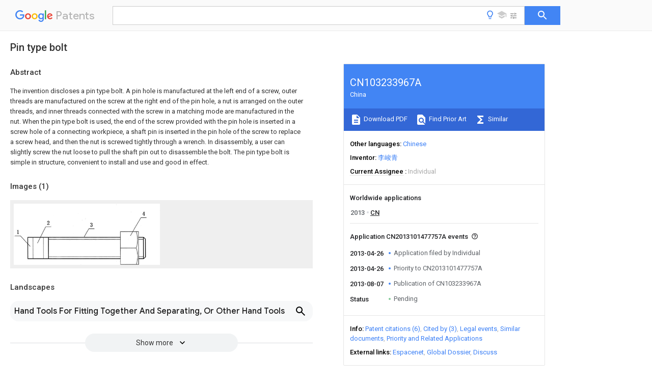

--- FILE ---
content_type: text/html
request_url: https://patents.google.com/patent/CN103233967A/en
body_size: 10237
content:
<!DOCTYPE html>
<html lang="en">
  <head>
    <title>CN103233967A - Pin type bolt 
        - Google Patents</title>

    <meta name="viewport" content="width=device-width, initial-scale=1">
    <meta charset="UTF-8">
    <meta name="referrer" content="origin-when-crossorigin">
    <link rel="canonical" href="https://patents.google.com/patent/CN103233967A/en">
    <meta name="description" content="
     The invention discloses a pin type bolt. A pin hole is manufactured at the left end of a screw, outer threads are manufactured on the screw at the right end of the pin hole, a nut is arranged on the outer threads, and inner threads connected with the screw in a matching mode are manufactured in the nut. When the pin type bolt is used, the end of the screw provided with the pin hole is inserted in a screw hole of a connecting workpiece, a shaft pin is inserted in the pin hole of the screw to replace a screw head, and then the nut is screwed tightly through a wrench. In disassembly, a user can slightly screw the nut loose to pull the shaft pin out to disassemble the bolt. The pin type bolt is simple in structure, convenient to install and use and good in effect. 
     
   
   ">
    <meta name="DC.type" content="patent">
    <meta name="DC.title" content="Pin type bolt 
       ">
    <meta name="DC.date" content="2013-04-26" scheme="dateSubmitted">
    <meta name="DC.description" content="
     The invention discloses a pin type bolt. A pin hole is manufactured at the left end of a screw, outer threads are manufactured on the screw at the right end of the pin hole, a nut is arranged on the outer threads, and inner threads connected with the screw in a matching mode are manufactured in the nut. When the pin type bolt is used, the end of the screw provided with the pin hole is inserted in a screw hole of a connecting workpiece, a shaft pin is inserted in the pin hole of the screw to replace a screw head, and then the nut is screwed tightly through a wrench. In disassembly, a user can slightly screw the nut loose to pull the shaft pin out to disassemble the bolt. The pin type bolt is simple in structure, convenient to install and use and good in effect. 
     
   
   ">
    <meta name="citation_patent_application_number" content="CN:2013101477757A">
    <meta name="citation_pdf_url" content="https://patentimages.storage.googleapis.com/b2/01/04/bcb52703d830f4/CN103233967A.pdf">
    <meta name="citation_patent_publication_number" content="CN:103233967:A">
    <meta name="DC.date" content="2013-08-07">
    <meta name="DC.contributor" content="李峻青" scheme="inventor">
    <meta name="DC.contributor" content="Individual" scheme="assignee">
    <meta name="DC.relation" content="US:1346578" scheme="references">
    <meta name="DC.relation" content="JP:H11241710:A" scheme="references">
    <meta name="DC.relation" content="KR:20090007556:U" scheme="references">
    <meta name="DC.relation" content="RU:2384778:C1" scheme="references">
    <meta name="DC.relation" content="CN:201437813:U" scheme="references">
    <meta name="DC.relation" content="CN:202301368:U" scheme="references">
    <link rel="stylesheet" href="https://fonts.googleapis.com/css?family=Roboto:400,400italic,500,500italic,700">
    <link rel="stylesheet" href="https://fonts.googleapis.com/css?family=Product+Sans">
    <link rel="stylesheet" href="https://fonts.googleapis.com/css2?family=Google+Sans:wght@400;500;700">

    <style>
      
      #gb { top: 15px; left: auto; right: 0; width: auto; min-width: 135px !important; }   
      body { transition: none; }
    </style>
    <script></script>

    <script>
      window.version = 'patent-search.search_20250707_RC00';

      function sendFeedback() {
        userfeedback.api.startFeedback({
          'productId': '713680',
          'bucket': 'patent-search-web',
          'productVersion': window.version,
        });
      }

      window.experiments = {};
      window.experiments.patentCountries = "ae,ag,al,am,ao,ap,ar,at,au,aw,az,ba,bb,bd,be,bf,bg,bh,bj,bn,bo,br,bw,bx,by,bz,ca,cf,cg,ch,ci,cl,cm,cn,co,cr,cs,cu,cy,cz,dd,de,dj,dk,dm,do,dz,ea,ec,ee,eg,em,ep,es,fi,fr,ga,gb,gc,gd,ge,gh,gm,gn,gq,gr,gt,gw,hk,hn,hr,hu,ib,id,ie,il,in,ir,is,it,jo,jp,ke,kg,kh,km,kn,kp,kr,kw,kz,la,lc,li,lk,lr,ls,lt,lu,lv,ly,ma,mc,md,me,mg,mk,ml,mn,mo,mr,mt,mw,mx,my,mz,na,ne,ng,ni,nl,no,nz,oa,om,pa,pe,pg,ph,pl,pt,py,qa,ro,rs,ru,rw,sa,sc,sd,se,sg,si,sk,sl,sm,sn,st,su,sv,sy,sz,td,tg,th,tj,tm,tn,tr,tt,tw,tz,ua,ug,us,uy,uz,vc,ve,vn,wo,yu,za,zm,zw";
      
      
      window.experiments.keywordWizard = true;
      
      
      
      window.experiments.definitions = true;
      window.experiments.plogs = true;

      window.Polymer = {
        dom: 'shady',
        lazyRegister: true,
      };
    </script>

    <script src="//www.gstatic.com/patent-search/frontend/patent-search.search_20250707_RC00/scs/compiled_dir/webcomponentsjs/webcomponents-lite.min.js"></script>
    <link rel="import" href="//www.gstatic.com/patent-search/frontend/patent-search.search_20250707_RC00/scs/compiled_dir/search-app-vulcanized.html">
  </head>
  <body unresolved>
    
    
    <script></script>
    <script src="//www.gstatic.com/patent-search/frontend/patent-search.search_20250707_RC00/scs/compiled_dir/search-app-vulcanized.js"></script>
    <search-app>
      
      

      <article class="result" itemscope itemtype="http://schema.org/ScholarlyArticle">
  <h1 itemprop="pageTitle">CN103233967A - Pin type bolt 
        - Google Patents</h1>
  <span itemprop="title">Pin type bolt 
       </span>

  <meta itemprop="type" content="patent">
  <a href="https://patentimages.storage.googleapis.com/b2/01/04/bcb52703d830f4/CN103233967A.pdf" itemprop="pdfLink">Download PDF</a>
  <h2>Info</h2>

  <dl>
    <dt>Publication number</dt>
    <dd itemprop="publicationNumber">CN103233967A</dd>
    <meta itemprop="numberWithoutCodes" content="103233967">
    <meta itemprop="kindCode" content="A">
    <meta itemprop="publicationDescription" content="Unexaminded application">
    <span>CN103233967A</span>
    <span>CN2013101477757A</span>
    <span>CN201310147775A</span>
    <span>CN103233967A</span>
    <span>CN 103233967 A</span>
    <span>CN103233967 A</span>
    <span>CN 103233967A</span>
    <span>CN 2013101477757 A</span>
    <span>CN2013101477757 A</span>
    <span>CN 2013101477757A</span>
    <span>CN 201310147775 A</span>
    <span>CN201310147775 A</span>
    <span>CN 201310147775A</span>
    <span>CN 103233967 A</span>
    <span>CN103233967 A</span>
    <span>CN 103233967A</span>

    <dt>Authority</dt>
    <dd itemprop="countryCode">CN</dd>
    <dd itemprop="countryName">China</dd>

    <dt>Prior art keywords</dt>
    <dd itemprop="priorArtKeywords" repeat>screw</dd>
    <dd itemprop="priorArtKeywords" repeat>pin</dd>
    <dd itemprop="priorArtKeywords" repeat>nut</dd>
    <dd itemprop="priorArtKeywords" repeat>type bolt</dd>
    <dd itemprop="priorArtKeywords" repeat>hole</dd>

    <dt>Prior art date</dt>
    <dd><time itemprop="priorArtDate" datetime="2013-04-26">2013-04-26</time></dd>

    <dt>Legal status (The legal status is an assumption and is not a legal conclusion. Google has not performed a legal analysis and makes no representation as to the accuracy of the status listed.)</dt>
    <dd itemprop="legalStatusIfi" itemscope>
      <span itemprop="status">Pending</span>
    </dd>
  </dl>

  <dt>Application number</dt>
  <dd itemprop="applicationNumber">CN2013101477757A</dd>

  <dt>Other languages</dt>
  <dd itemprop="otherLanguages" itemscope repeat>
    <a href="/patent/CN103233967A/zh">
      <span itemprop="name">Chinese</span> (<span itemprop="code">zh</span>)
    </a>
  </dd>

  

  <dt>Inventor</dt>
  <dd itemprop="inventor" repeat>李峻青</dd>

  <dt>Current Assignee (The listed assignees may be inaccurate. Google has not performed a legal analysis and makes no representation or warranty as to the accuracy of the list.)</dt>
  <dd itemprop="assigneeCurrent" repeat>
    Individual
  </dd>

  <dt>Original Assignee</dt>
  <dd itemprop="assigneeOriginal" repeat>Individual</dd>

  <dt>Priority date (The priority date is an assumption and is not a legal conclusion. Google has not performed a legal analysis and makes no representation as to the accuracy of the date listed.)</dt>
  <dd><time itemprop="priorityDate" datetime="2013-04-26">2013-04-26</time></dd>

  <dt>Filing date</dt>
  <dd><time itemprop="filingDate" datetime="2013-04-26">2013-04-26</time></dd>

  <dt>Publication date</dt>
  <dd><time itemprop="publicationDate" datetime="2013-08-07">2013-08-07</time></dd>

  
  <dd itemprop="events" itemscope repeat>
    <time itemprop="date" datetime="2013-04-26">2013-04-26</time>
    <span itemprop="title">Application filed by Individual</span>
    <span itemprop="type">filed</span>
    <span itemprop="critical" content="true" bool>Critical</span>
    
    
    
    <span itemprop="assigneeSearch">Individual</span>
  </dd>
  <dd itemprop="events" itemscope repeat>
    <time itemprop="date" datetime="2013-04-26">2013-04-26</time>
    <span itemprop="title">Priority to CN2013101477757A</span>
    <span itemprop="type">priority</span>
    <span itemprop="critical" content="true" bool>Critical</span>
    
    
    <span itemprop="documentId">patent/CN103233967A/en</span>
    
  </dd>
  <dd itemprop="events" itemscope repeat>
    <time itemprop="date" datetime="2013-08-07">2013-08-07</time>
    <span itemprop="title">Publication of CN103233967A</span>
    <span itemprop="type">publication</span>
    <span itemprop="critical" content="true" bool>Critical</span>
    
    
    <span itemprop="documentId">patent/CN103233967A/en</span>
    
  </dd>
  <dd itemprop="events" itemscope repeat>
    <time itemprop="date">Status</time>
    <span itemprop="title">Pending</span>
    <span itemprop="type">legal-status</span>
    <span itemprop="critical" content="true" bool>Critical</span>
    <span itemprop="current" content="true" bool>Current</span>
    
    
    
  </dd>

  <h2>Links</h2>
  <ul>
    

    <li itemprop="links" itemscope repeat>
        <meta itemprop="id" content="espacenetLink">
        <a href="https://worldwide.espacenet.com/publicationDetails/biblio?CC=CN&amp;NR=103233967A&amp;KC=A&amp;FT=D" itemprop="url" target="_blank"><span itemprop="text">Espacenet</span></a>
      </li>
      

    

    <li itemprop="links" itemscope repeat>
      <meta itemprop="id" content="globalDossierLink">
      <a href="https://globaldossier.uspto.gov/result/application/CN/201310147775/1" itemprop="url" target="_blank"><span itemprop="text">Global Dossier</span></a>
    </li>

    

      

      

      
      <li itemprop="links" itemscope repeat>
        <meta itemprop="id" content="stackexchangeLink">
        <a href="https://patents.stackexchange.com/questions/tagged/CN103233967A" itemprop="url"><span itemprop="text">Discuss</span></a>
      </li>
  </ul>

  <ul itemprop="concept" itemscope>
    <li itemprop="match" itemscope repeat>
      <span itemprop="id">230000002950</span>
      <span itemprop="name">deficient</span>
      <span itemprop="domain">Effects</span>
      <span itemprop="svg_large"></span>
      <span itemprop="svg_small"></span>
      <span itemprop="smiles"></span>
      <span itemprop="inchi_key"></span>
      <span itemprop="similarity">0.000</span>
      <span itemprop="sections" repeat>description</span>
      <span itemprop="count">1</span>
    </li>
    <li itemprop="match" itemscope repeat>
      <span itemprop="id">239000012467</span>
      <span itemprop="name">final product</span>
      <span itemprop="domain">Substances</span>
      <span itemprop="svg_large"></span>
      <span itemprop="svg_small"></span>
      <span itemprop="smiles"></span>
      <span itemprop="inchi_key"></span>
      <span itemprop="similarity">0.000</span>
      <span itemprop="sections" repeat>description</span>
      <span itemprop="count">1</span>
    </li>
    <li itemprop="match" itemscope repeat>
      <span itemprop="id">238000009434</span>
      <span itemprop="name">installation</span>
      <span itemprop="domain">Methods</span>
      <span itemprop="svg_large"></span>
      <span itemprop="svg_small"></span>
      <span itemprop="smiles"></span>
      <span itemprop="inchi_key"></span>
      <span itemprop="similarity">0.000</span>
      <span itemprop="sections" repeat>description</span>
      <span itemprop="count">1</span>
    </li>
    <li itemprop="match" itemscope repeat>
      <span itemprop="id">238000000034</span>
      <span itemprop="name">method</span>
      <span itemprop="domain">Methods</span>
      <span itemprop="svg_large"></span>
      <span itemprop="svg_small"></span>
      <span itemprop="smiles"></span>
      <span itemprop="inchi_key"></span>
      <span itemprop="similarity">0.000</span>
      <span itemprop="sections" repeat>description</span>
      <span itemprop="count">1</span>
    </li>
  </ul>

  <section>
    <h2>Images</h2>
    <ul>
      <li itemprop="images" itemscope repeat>
        <img itemprop="thumbnail" src="https://patentimages.storage.googleapis.com/7f/4a/48/44e55b6f70cbed/130426085629.png">
        <meta itemprop="full" content="https://patentimages.storage.googleapis.com/8e/52/da/e766e50b2315db/130426085629.png">
        <ul>
          <li itemprop="callouts" itemscope repeat>
            <meta itemprop="figurePage" content="0">
            <meta itemprop="id" content="1">
            <meta itemprop="label" content="screw rod">
            <span itemprop="bounds" itemscope>
              <meta itemprop="left" content="20">
              <meta itemprop="top" content="171">
              <meta itemprop="right" content="35">
              <meta itemprop="bottom" content="196">
            </span>
          </li>
          <li itemprop="callouts" itemscope repeat>
            <meta itemprop="figurePage" content="0">
            <meta itemprop="id" content="2">
            <meta itemprop="label" content="pin hole">
            <span itemprop="bounds" itemscope>
              <meta itemprop="left" content="215">
              <meta itemprop="top" content="112">
              <meta itemprop="right" content="233">
              <meta itemprop="bottom" content="136">
            </span>
          </li>
          <li itemprop="callouts" itemscope repeat>
            <meta itemprop="figurePage" content="0">
            <meta itemprop="id" content="3">
            <meta itemprop="label" content="external thread">
            <span itemprop="bounds" itemscope>
              <meta itemprop="left" content="496">
              <meta itemprop="top" content="125">
              <meta itemprop="right" content="515">
              <meta itemprop="bottom" content="150">
            </span>
          </li>
          <li itemprop="callouts" itemscope repeat>
            <meta itemprop="figurePage" content="0">
            <meta itemprop="id" content="4">
            <meta itemprop="label" content="nut">
            <span itemprop="bounds" itemscope>
              <meta itemprop="left" content="834">
              <meta itemprop="top" content="51">
              <meta itemprop="right" content="858">
              <meta itemprop="bottom" content="78">
            </span>
          </li>
        </ul>
      </li>
    </ul>
  </section>

  

  

  

  

  <section>
    <h2>Landscapes</h2>
    <ul>
      <li itemprop="landscapes" itemscope repeat>
        <span itemprop="name">Hand Tools For Fitting Together And Separating, Or Other Hand Tools</span>
        (<span itemprop="type">AREA</span>)
      </li>
    </ul>
  </section>


  <section itemprop="abstract" itemscope>
    <h2>Abstract</h2>
    
    <div itemprop="content" html><abstract mxw-id="PA361913564" lang="EN" load-source="patent-office">
    <div class="abstract">The invention discloses a pin type bolt. A pin hole is manufactured at the left end of a screw, outer threads are manufactured on the screw at the right end of the pin hole, a nut is arranged on the outer threads, and inner threads connected with the screw in a matching mode are manufactured in the nut. When the pin type bolt is used, the end of the screw provided with the pin hole is inserted in a screw hole of a connecting workpiece, a shaft pin is inserted in the pin hole of the screw to replace a screw head, and then the nut is screwed tightly through a wrench. In disassembly, a user can slightly screw the nut loose to pull the shaft pin out to disassemble the bolt. The pin type bolt is simple in structure, convenient to install and use and good in effect.</div>
    </abstract>
  </div>
  </section>

  <section itemprop="description" itemscope>
    <h2>Description</h2>
    
    <div itemprop="content" html><div mxw-id="PDES237787086" lang="EN" load-source="patent-office" class="description">
    <invention-title lang="EN" id="en-tilte1">The pin type bolt</invention-title>
    <technical-field>
      <div id="p0001" num="0001" class="description-paragraph">Technical field</div>
      <div id="p0002" num="0002" class="description-paragraph">The present invention relates to a kind of bolt, definite a kind of pin type bolt of saying so.</div>
    </technical-field>
    <background-art>
      <div id="p0003" num="0003" class="description-paragraph">Background technique</div>
      <div id="p0004" num="0004" class="description-paragraph">The bolt of selling in the market and using all is made up of screw head, screw rod and nut, at the full screw thread of the screw rod system of bolt head upper end.This traditional bolt all will be unsnatched the screw thread on the screw rod or tightly full with nut during dismounting, just can finish dismounting or the installation of workpiece, and so cumbersome dismounting is not only taken a lot of work and mistaken, and work efficiency is low, and operation is also inconvenient.</div>
    </background-art>
    <disclosure>
      <div id="p0005" num="0005" class="description-paragraph">Summary of the invention</div>
      <div id="p0006" num="0006" class="description-paragraph">The objective of the invention is to overcome above-mentioned defective, a kind of pin type bolt is provided, to improve work efficiency, be convenient to dismounting, save manpower.</div>
      <div id="p0007" num="0007" class="description-paragraph">The solution of the present invention comprises screw rod and nut, and its structural feature is that the left end at screw rod is shaped on pin-and-hole, is shaped on outside thread on the right-hand member screw rod of pin-and-hole, and outside thread is provided with nut, is shaped on the supporting internal thread that is connected with screw rod in the nut.During use, the screw rod that is provided with the pin-and-hole end insert is connected in the screw of workpiece, insert with pivot pin in the pin-and-hole of screw rod and substitute screw head, with spanner nut is screwed again and get final product, during dismounting, need only and unscrew nut a little, pivot pin is pulled out, can be with disassembling bolts.</div>
      <div id="p0008" num="0008" class="description-paragraph">The present invention is simple in structure, designs ingenious, easy to install, effective.</div>
      <div id="p0009" num="0009" class="description-paragraph">Be described in further detail below in conjunction with accompanying drawing.</div>
    </disclosure>
    <description-of-drawings>
      <div id="p0010" num="0010" class="description-paragraph">Description of drawings</div>
      <div id="p0011" num="0011" class="description-paragraph">Fig. 1 is structural representation of the present invention.</div>
    </description-of-drawings>
    <mode-for-invention>
      <div id="p0012" num="0012" class="description-paragraph">Embodiment</div>
      <div id="p0013" num="0013" class="description-paragraph">The left end of the <figure-callout id="1" label="screw rod" filenames="130426085629.png" state="{{state}}">screw rod</figure-callout> 1 shown in Fig. 1 is provided with pin-and-<figure-callout id="2" label="hole" filenames="130426085629.png" state="{{state}}">hole</figure-callout> 2, and the right-hand member screw rod of pin-and-hole is provided with <figure-callout id="3" label="outside thread" filenames="130426085629.png" state="{{state}}">outside thread</figure-callout> 3, and <figure-callout id="4" label="nut" filenames="130426085629.png" state="{{state}}">nut</figure-callout> 4 is housed on the outside thread, is shaped on the supporting internal thread that is connected with screw rod in the nut.</div>
    </mode-for-invention>
  </div>
  </div>
  </section>

  <section itemprop="claims" itemscope>
    <h2>Claims (<span itemprop="count">1</span>)</h2>
    
    <div itemprop="content" html><div mxw-id="PCLM232426594" lang="EN" load-source="patent-office" class="claims">
    <div class="claim"> <div id="en-cl0001" num="0001" class="claim">
      <div class="claim-text">1. pin type bolt, comprise screw rod and nut, it is characterized in that: the left end of described screw rod (1) is provided with pin-and-hole (2), and the right-hand member screw rod of pin-and-hole is provided with outside thread (3), nut (4) is housed on the outside thread, is shaped on the supporting internal thread that is connected with screw rod in the nut.</div>
    </div>
  </div> </div>
  </div>
  </section>

  <section itemprop="application" itemscope>

    <section itemprop="metadata" itemscope>
      <span itemprop="applicationNumber">CN2013101477757A</span>
      <span itemprop="priorityDate">2013-04-26</span>
      <span itemprop="filingDate">2013-04-26</span>
      <span itemprop="title">Pin type bolt 
       </span>
      <span itemprop="ifiStatus">Pending</span>
      
      <a href="/patent/CN103233967A/en">
        <span itemprop="representativePublication">CN103233967A</span>
        (<span itemprop="primaryLanguage">en</span>)
      </a>
    </section>

    <h2>Priority Applications (1)</h2>
    <table>
      <thead>
        <tr>
          <th>Application Number</th>
          <th>Priority Date</th>
          <th>Filing Date</th>
          <th>Title</th>
        </tr>
      </thead>
      <tbody>
        <tr itemprop="priorityApps" itemscope repeat>
          <td>
            <span itemprop="applicationNumber">CN2013101477757A</span>
            
            <a href="/patent/CN103233967A/en">
              <span itemprop="representativePublication">CN103233967A</span>
                (<span itemprop="primaryLanguage">en</span>)
            </a>
          </td>
          <td itemprop="priorityDate">2013-04-26</td>
          <td itemprop="filingDate">2013-04-26</td>
          <td itemprop="title">Pin type bolt 
       </td>
        </tr>
      </tbody>
    </table>

    <h2>Applications Claiming Priority (1)</h2>
    <table>
      <thead>
        <tr>
          <th>Application Number</th>
          <th>Priority Date</th>
          <th>Filing Date</th>
          <th>Title</th>
        </tr>
      </thead>
      <tbody>
        <tr itemprop="appsClaimingPriority" itemscope repeat>
          <td>
            <span itemprop="applicationNumber">CN2013101477757A</span>
            <a href="/patent/CN103233967A/en">
              <span itemprop="representativePublication">CN103233967A</span>
                (<span itemprop="primaryLanguage">en</span>)
            </a>
          </td>
          <td itemprop="priorityDate">2013-04-26</td>
          <td itemprop="filingDate">2013-04-26</td>
          <td itemprop="title">Pin type bolt 
       </td>
        </tr>
      </tbody>
    </table>

    

    

    <h2>Publications (1)</h2>
    <table>
      <thead>
        <tr>
          <th>Publication Number</th>
          <th>Publication Date</th>
        </tr>
      </thead>
      <tbody>
        <tr itemprop="pubs" itemscope repeat>
          <td>
            <span itemprop="publicationNumber">CN103233967A</span>
            
            <span itemprop="thisPatent">true</span>
            <a href="/patent/CN103233967A/en">
              CN103233967A
              (<span itemprop="primaryLanguage">en</span>)
            </a>
          </td>
          <td itemprop="publicationDate">2013-08-07</td>
        </tr>
      </tbody>
    </table>

  </section>

  <section itemprop="family" itemscope>
    <h1>Family</h1>
    <h2>ID=48882022</h2>

    <h2>Family Applications (1)</h2>
    <table>
      <thead>
        <tr>
          <th>Application Number</th>
          <th>Title</th>
          <th>Priority Date</th>
          <th>Filing Date</th>
        </tr>
      </thead>
      <tbody>
        <tr itemprop="applications" itemscope repeat>
          <td>
            <span itemprop="applicationNumber">CN2013101477757A</span>
            <span itemprop="ifiStatus">Pending</span>
            
            <a href="/patent/CN103233967A/en">
              <span itemprop="representativePublication">CN103233967A</span>
                (<span itemprop="primaryLanguage">en</span>)
            </a>
          </td>
          <td itemprop="priorityDate">2013-04-26</td>
          <td itemprop="filingDate">2013-04-26</td>
          <td itemprop="title">Pin type bolt 
       </td>
        </tr>
      </tbody>
    </table>

    

    

    <h2>Country Status (1)</h2>
    <table>
      <thead>
        <tr>
          <th>Country</th>
          <th>Link</th>
        </tr>
      </thead>
      <tbody>
        <tr itemprop="countryStatus" itemscope repeat>
          <td>
            <span itemprop="countryCode">CN</span>
            (<span itemprop="num">1</span>)
            <meta itemprop="thisCountry" content="true">
          </td>
          <td>
            <a href="/patent/CN103233967A/en">
              <span itemprop="representativePublication">CN103233967A</span>
              (<span itemprop="primaryLanguage">en</span>)
            </a>
          </td>
        </tr>
      </tbody>
    </table>

    <h2>Cited By (3)</h2>
    <table>
      <caption>* Cited by examiner, † Cited by third party</caption>
      <thead>
        <tr>
          <th>Publication number</th>
          <th>Priority date</th>
          <th>Publication date</th>
          <th>Assignee</th>
          <th>Title</th>
        </tr>
      </thead>
      <tbody>
        <tr itemprop="forwardReferencesOrig" itemscope repeat>
          <td>
            <a href="/patent/CN105003498A/en">
              <span itemprop="publicationNumber">CN105003498A</span>
              (<span itemprop="primaryLanguage">en</span>)
            </a>
            <span itemprop="examinerCited">*</span>
            
          </td>
          <td itemprop="priorityDate">2015-06-04</td>
          <td itemprop="publicationDate">2015-10-28</td>
          <td><span itemprop="assigneeOriginal">王丽</span></td>
          <td itemprop="title">Locking type fastening stop frame 
       </td>
        </tr>
        <tr itemprop="forwardReferencesOrig" itemscope repeat>
          <td>
            <a href="/patent/CN105240344A/en">
              <span itemprop="publicationNumber">CN105240344A</span>
              (<span itemprop="primaryLanguage">en</span>)
            </a>
            <span itemprop="examinerCited">*</span>
            
          </td>
          <td itemprop="priorityDate">2015-10-28</td>
          <td itemprop="publicationDate">2016-01-13</td>
          <td><span itemprop="assigneeOriginal">无锡阳工机械制造有限公司</span></td>
          <td itemprop="title">Oil cylinder cover falling preventing structure 
       </td>
        </tr>
        <tr itemprop="forwardReferencesOrig" itemscope repeat>
          <td>
            <a href="/patent/CN113002466A/en">
              <span itemprop="publicationNumber">CN113002466A</span>
              (<span itemprop="primaryLanguage">en</span>)
            </a>
            <span itemprop="examinerCited">*</span>
            
          </td>
          <td itemprop="priorityDate">2021-03-23</td>
          <td itemprop="publicationDate">2021-06-22</td>
          <td><span itemprop="assigneeOriginal">重庆骏普康实业有限公司</span></td>
          <td itemprop="title">Vehicle side rail guard installing support assembly 
       </td>
        </tr>
      </tbody>
    </table>

    

    <h2>Citations (6)</h2>
    <table>
      <caption>* Cited by examiner, † Cited by third party</caption>
      <thead>
        <tr>
          <th>Publication number</th>
          <th>Priority date</th>
          <th>Publication date</th>
          <th>Assignee</th>
          <th>Title</th>
        </tr>
      </thead>
      <tbody>
        <tr itemprop="backwardReferencesOrig" itemscope repeat>
          <td>
            <a href="/patent/US1346578A/en">
              <span itemprop="publicationNumber">US1346578A</span>
              (<span itemprop="primaryLanguage">en</span>)
            </a>
            <span itemprop="examinerCited">*</span>
            
          </td>
          <td itemprop="priorityDate">1920-02-28</td>
          <td itemprop="publicationDate">1920-07-13</td>
          <td>
            <span itemprop="assigneeOriginal">Walter E Windsor</span>
          </td>
          <td itemprop="title">Bolt-fastening 
     </td>
        </tr>
        <tr itemprop="backwardReferencesOrig" itemscope repeat>
          <td>
            <a href="/patent/JPH11241710A/en">
              <span itemprop="publicationNumber">JPH11241710A</span>
              (<span itemprop="primaryLanguage">en</span>)
            </a>
            <span itemprop="examinerCited">*</span>
            
          </td>
          <td itemprop="priorityDate">1998-02-25</td>
          <td itemprop="publicationDate">1999-09-07</td>
          <td>
            <span itemprop="assigneeOriginal">Akebono Brake Ind Co Ltd</span>
          </td>
          <td itemprop="title">Detent structure of disk brake supporting pin 
       </td>
        </tr>
        <tr itemprop="backwardReferencesOrig" itemscope repeat>
          <td>
            <a href="/patent/KR20090007556U/en">
              <span itemprop="publicationNumber">KR20090007556U</span>
              (<span itemprop="primaryLanguage">en</span>)
            </a>
            <span itemprop="examinerCited">*</span>
            
          </td>
          <td itemprop="priorityDate">2008-01-22</td>
          <td itemprop="publicationDate">2009-07-27</td>
          <td>
            <span itemprop="assigneeOriginal">이돈영</span>
          </td>
          <td itemprop="title">
        Fastener
       
       </td>
        </tr>
        <tr itemprop="backwardReferencesOrig" itemscope repeat>
          <td>
            <a href="/patent/RU2384778C1/en">
              <span itemprop="publicationNumber">RU2384778C1</span>
              (<span itemprop="primaryLanguage">en</span>)
            </a>
            <span itemprop="examinerCited">*</span>
            
          </td>
          <td itemprop="priorityDate">2008-12-18</td>
          <td itemprop="publicationDate">2010-03-20</td>
          <td>
            <span itemprop="assigneeOriginal">Иван Федорович Пивин</span>
          </td>
          <td itemprop="title">Fasteners 
       </td>
        </tr>
        <tr itemprop="backwardReferencesOrig" itemscope repeat>
          <td>
            <a href="/patent/CN201437813U/en">
              <span itemprop="publicationNumber">CN201437813U</span>
              (<span itemprop="primaryLanguage">en</span>)
            </a>
            <span itemprop="examinerCited">*</span>
            
          </td>
          <td itemprop="priorityDate">2009-06-04</td>
          <td itemprop="publicationDate">2010-04-14</td>
          <td>
            <span itemprop="assigneeOriginal">宁波金鹏高强度紧固件有限公司</span>
          </td>
          <td itemprop="title">Windmill fixing bolt 
     </td>
        </tr>
        <tr itemprop="backwardReferencesOrig" itemscope repeat>
          <td>
            <a href="/patent/CN202301368U/en">
              <span itemprop="publicationNumber">CN202301368U</span>
              (<span itemprop="primaryLanguage">en</span>)
            </a>
            <span itemprop="examinerCited">*</span>
            
          </td>
          <td itemprop="priorityDate">2011-10-31</td>
          <td itemprop="publicationDate">2012-07-04</td>
          <td>
            <span itemprop="assigneeOriginal">洛阳科威钨钼有限公司</span>
          </td>
          <td itemprop="title">Molybdenum unidirectional threaded rod 
     </td>
        </tr>
      </tbody>
    </table>

    

    <ul>
      <li itemprop="applicationsByYear" itemscope repeat>
        <span itemprop="year">2013</span>
        <ul>
          <li itemprop="application" itemscope repeat>
            <span itemprop="filingDate">2013-04-26</span>
            <span itemprop="countryCode">CN</span>
            <span itemprop="applicationNumber">CN2013101477757A</span>
            <a href="/patent/CN103233967A/en"><span itemprop="documentId">patent/CN103233967A/en</span></a>
            <span itemprop="legalStatusCat">active</span>
            <span itemprop="legalStatus">Pending</span>
            <span itemprop="thisApp" content="true" bool></span>
          </li>
        </ul>
      </li>
    </ul>

    </section>

  <section>
    <h2>Patent Citations (6)</h2>
    <table>
      <caption>* Cited by examiner, † Cited by third party</caption>
      <thead>
        <tr>
          <th>Publication number</th>
          <th>Priority date</th>
          <th>Publication date</th>
          <th>Assignee</th>
          <th>Title</th>
        </tr>
      </thead>
      <tbody>
        <tr itemprop="backwardReferences" itemscope repeat>
          <td>
            <a href="/patent/US1346578A/en">
              <span itemprop="publicationNumber">US1346578A</span>
              (<span itemprop="primaryLanguage">en</span>)
            </a>
            <span itemprop="examinerCited">*</span>
            
          </td>
          <td itemprop="priorityDate">1920-02-28</td>
          <td itemprop="publicationDate">1920-07-13</td>
          <td><span itemprop="assigneeOriginal">Walter E Windsor</span></td>
          <td itemprop="title">Bolt-fastening 
     </td>
        </tr>
        <tr itemprop="backwardReferences" itemscope repeat>
          <td>
            <a href="/patent/JPH11241710A/en">
              <span itemprop="publicationNumber">JPH11241710A</span>
              (<span itemprop="primaryLanguage">en</span>)
            </a>
            <span itemprop="examinerCited">*</span>
            
          </td>
          <td itemprop="priorityDate">1998-02-25</td>
          <td itemprop="publicationDate">1999-09-07</td>
          <td><span itemprop="assigneeOriginal">Akebono Brake Ind Co Ltd</span></td>
          <td itemprop="title">Detent structure of disk brake supporting pin 
       </td>
        </tr>
        <tr itemprop="backwardReferences" itemscope repeat>
          <td>
            <a href="/patent/KR20090007556U/en">
              <span itemprop="publicationNumber">KR20090007556U</span>
              (<span itemprop="primaryLanguage">en</span>)
            </a>
            <span itemprop="examinerCited">*</span>
            
          </td>
          <td itemprop="priorityDate">2008-01-22</td>
          <td itemprop="publicationDate">2009-07-27</td>
          <td><span itemprop="assigneeOriginal">이돈영</span></td>
          <td itemprop="title">
        Fastener
       
       </td>
        </tr>
        <tr itemprop="backwardReferences" itemscope repeat>
          <td>
            <a href="/patent/RU2384778C1/en">
              <span itemprop="publicationNumber">RU2384778C1</span>
              (<span itemprop="primaryLanguage">en</span>)
            </a>
            <span itemprop="examinerCited">*</span>
            
          </td>
          <td itemprop="priorityDate">2008-12-18</td>
          <td itemprop="publicationDate">2010-03-20</td>
          <td><span itemprop="assigneeOriginal">Иван Федорович Пивин</span></td>
          <td itemprop="title">Fasteners 
       </td>
        </tr>
        <tr itemprop="backwardReferences" itemscope repeat>
          <td>
            <a href="/patent/CN201437813U/en">
              <span itemprop="publicationNumber">CN201437813U</span>
              (<span itemprop="primaryLanguage">en</span>)
            </a>
            <span itemprop="examinerCited">*</span>
            
          </td>
          <td itemprop="priorityDate">2009-06-04</td>
          <td itemprop="publicationDate">2010-04-14</td>
          <td><span itemprop="assigneeOriginal">宁波金鹏高强度紧固件有限公司</span></td>
          <td itemprop="title">Windmill fixing bolt 
     </td>
        </tr>
        <tr itemprop="backwardReferences" itemscope repeat>
          <td>
            <a href="/patent/CN202301368U/en">
              <span itemprop="publicationNumber">CN202301368U</span>
              (<span itemprop="primaryLanguage">en</span>)
            </a>
            <span itemprop="examinerCited">*</span>
            
          </td>
          <td itemprop="priorityDate">2011-10-31</td>
          <td itemprop="publicationDate">2012-07-04</td>
          <td><span itemprop="assigneeOriginal">洛阳科威钨钼有限公司</span></td>
          <td itemprop="title">Molybdenum unidirectional threaded rod 
     </td>
        </tr>
      </tbody>
    </table>
  </section>

  

  <h2>Cited By (3)</h2>
  <table>
    <caption>* Cited by examiner, † Cited by third party</caption>
    <thead>
      <tr>
        <th>Publication number</th>
        <th>Priority date</th>
        <th>Publication date</th>
        <th>Assignee</th>
        <th>Title</th>
      </tr>
    </thead>
    <tbody>
      <tr itemprop="forwardReferences" itemscope repeat>
        <td>
          <a href="/patent/CN105003498A/en">
            <span itemprop="publicationNumber">CN105003498A</span>
            (<span itemprop="primaryLanguage">en</span>)
          </a>
          <span itemprop="examinerCited">*</span>
          
        </td>
        <td itemprop="priorityDate">2015-06-04</td>
        <td itemprop="publicationDate">2015-10-28</td>
        <td><span itemprop="assigneeOriginal">王丽</span></td>
        <td itemprop="title">Locking type fastening stop frame 
       </td>
      </tr>
      <tr itemprop="forwardReferences" itemscope repeat>
        <td>
          <a href="/patent/CN105240344A/en">
            <span itemprop="publicationNumber">CN105240344A</span>
            (<span itemprop="primaryLanguage">en</span>)
          </a>
          <span itemprop="examinerCited">*</span>
          
        </td>
        <td itemprop="priorityDate">2015-10-28</td>
        <td itemprop="publicationDate">2016-01-13</td>
        <td><span itemprop="assigneeOriginal">无锡阳工机械制造有限公司</span></td>
        <td itemprop="title">Oil cylinder cover falling preventing structure 
       </td>
      </tr>
      <tr itemprop="forwardReferences" itemscope repeat>
        <td>
          <a href="/patent/CN113002466A/en">
            <span itemprop="publicationNumber">CN113002466A</span>
            (<span itemprop="primaryLanguage">en</span>)
          </a>
          <span itemprop="examinerCited">*</span>
          
        </td>
        <td itemprop="priorityDate">2021-03-23</td>
        <td itemprop="publicationDate">2021-06-22</td>
        <td><span itemprop="assigneeOriginal">重庆骏普康实业有限公司</span></td>
        <td itemprop="title">Vehicle side rail guard installing support assembly 
       </td>
      </tr>
    </tbody>
  </table>

  

  <section>
    <h2>Similar Documents</h2>
    <table>
      <thead>
        <tr>
          <th>Publication</th>
          <th>Publication Date</th>
          <th>Title</th>
        </tr>
      </thead>
      <tbody>
        <tr itemprop="similarDocuments" itemscope repeat>
          <td>
            <meta itemprop="isPatent" content="true">
              <a href="/patent/CN204344617U/en">
                <span itemprop="publicationNumber">CN204344617U</span>
                (<span itemprop="primaryLanguage">en</span>)
              </a>
            
            
          </td>
          <td>
            <time itemprop="publicationDate" datetime="2015-05-20">2015-05-20</time>
            
            
          </td>
          <td itemprop="title">New structure bolt 
       </td>
        </tr>
        <tr itemprop="similarDocuments" itemscope repeat>
          <td>
            <meta itemprop="isPatent" content="true">
              <a href="/patent/CN103233967A/en">
                <span itemprop="publicationNumber">CN103233967A</span>
                (<span itemprop="primaryLanguage">en</span>)
              </a>
            
            
          </td>
          <td>
            <time itemprop="publicationDate" datetime="2013-08-07">2013-08-07</time>
            
            
          </td>
          <td itemprop="title">Pin type bolt 
       </td>
        </tr>
        <tr itemprop="similarDocuments" itemscope repeat>
          <td>
            <meta itemprop="isPatent" content="true">
              <a href="/patent/CN202690652U/en">
                <span itemprop="publicationNumber">CN202690652U</span>
                (<span itemprop="primaryLanguage">en</span>)
              </a>
            
            
          </td>
          <td>
            <time itemprop="publicationDate" datetime="2013-01-23">2013-01-23</time>
            
            
          </td>
          <td itemprop="title">Easily-disassembled split-type bolt 
       </td>
        </tr>
        <tr itemprop="similarDocuments" itemscope repeat>
          <td>
            <meta itemprop="isPatent" content="true">
              <a href="/patent/CN202607539U/en">
                <span itemprop="publicationNumber">CN202607539U</span>
                (<span itemprop="primaryLanguage">en</span>)
              </a>
            
            
          </td>
          <td>
            <time itemprop="publicationDate" datetime="2012-12-19">2012-12-19</time>
            
            
          </td>
          <td itemprop="title">Adjustable wrench 
       </td>
        </tr>
        <tr itemprop="similarDocuments" itemscope repeat>
          <td>
            <meta itemprop="isPatent" content="true">
              <a href="/patent/CN202622681U/en">
                <span itemprop="publicationNumber">CN202622681U</span>
                (<span itemprop="primaryLanguage">en</span>)
              </a>
            
            
          </td>
          <td>
            <time itemprop="publicationDate" datetime="2012-12-26">2012-12-26</time>
            
            
          </td>
          <td itemprop="title">Locking puller 
       </td>
        </tr>
        <tr itemprop="similarDocuments" itemscope repeat>
          <td>
            <meta itemprop="isPatent" content="true">
              <a href="/patent/CN105150148A/en">
                <span itemprop="publicationNumber">CN105150148A</span>
                (<span itemprop="primaryLanguage">en</span>)
              </a>
            
            
          </td>
          <td>
            <time itemprop="publicationDate" datetime="2015-12-16">2015-12-16</time>
            
            
          </td>
          <td itemprop="title">Multi-functional wrench 
       </td>
        </tr>
        <tr itemprop="similarDocuments" itemscope repeat>
          <td>
            <meta itemprop="isPatent" content="true">
              <a href="/patent/CN103267055A/en">
                <span itemprop="publicationNumber">CN103267055A</span>
                (<span itemprop="primaryLanguage">en</span>)
              </a>
            
            
          </td>
          <td>
            <time itemprop="publicationDate" datetime="2013-08-28">2013-08-28</time>
            
            
          </td>
          <td itemprop="title">Fastening bolt 
       </td>
        </tr>
        <tr itemprop="similarDocuments" itemscope repeat>
          <td>
            <meta itemprop="isPatent" content="true">
              <a href="/patent/CN202964539U/en">
                <span itemprop="publicationNumber">CN202964539U</span>
                (<span itemprop="primaryLanguage">en</span>)
              </a>
            
            
          </td>
          <td>
            <time itemprop="publicationDate" datetime="2013-06-05">2013-06-05</time>
            
            
          </td>
          <td itemprop="title">
        a pin puller
       
       </td>
        </tr>
        <tr itemprop="similarDocuments" itemscope repeat>
          <td>
            <meta itemprop="isPatent" content="true">
              <a href="/patent/CN203636768U/en">
                <span itemprop="publicationNumber">CN203636768U</span>
                (<span itemprop="primaryLanguage">en</span>)
              </a>
            
            
          </td>
          <td>
            <time itemprop="publicationDate" datetime="2014-06-11">2014-06-11</time>
            
            
          </td>
          <td itemprop="title">Pliers of retainer rings for shafts and bores 
       </td>
        </tr>
        <tr itemprop="similarDocuments" itemscope repeat>
          <td>
            <meta itemprop="isPatent" content="true">
              <a href="/patent/CN203214533U/en">
                <span itemprop="publicationNumber">CN203214533U</span>
                (<span itemprop="primaryLanguage">en</span>)
              </a>
            
            
          </td>
          <td>
            <time itemprop="publicationDate" datetime="2013-09-25">2013-09-25</time>
            
            
          </td>
          <td itemprop="title">Half-thread bolt 
       </td>
        </tr>
        <tr itemprop="similarDocuments" itemscope repeat>
          <td>
            <meta itemprop="isPatent" content="true">
              <a href="/patent/CN203214534U/en">
                <span itemprop="publicationNumber">CN203214534U</span>
                (<span itemprop="primaryLanguage">en</span>)
              </a>
            
            
          </td>
          <td>
            <time itemprop="publicationDate" datetime="2013-09-25">2013-09-25</time>
            
            
          </td>
          <td itemprop="title">Half-thread hexagonal bolt 
       </td>
        </tr>
        <tr itemprop="similarDocuments" itemscope repeat>
          <td>
            <meta itemprop="isPatent" content="true">
              <a href="/patent/CN203962637U/en">
                <span itemprop="publicationNumber">CN203962637U</span>
                (<span itemprop="primaryLanguage">en</span>)
              </a>
            
            
          </td>
          <td>
            <time itemprop="publicationDate" datetime="2014-11-26">2014-11-26</time>
            
            
          </td>
          <td itemprop="title">The special set screw nut of a kind of centrifugal water pump impeller 
     </td>
        </tr>
        <tr itemprop="similarDocuments" itemscope repeat>
          <td>
            <meta itemprop="isPatent" content="true">
              <a href="/patent/CN202833512U/en">
                <span itemprop="publicationNumber">CN202833512U</span>
                (<span itemprop="primaryLanguage">en</span>)
              </a>
            
            
          </td>
          <td>
            <time itemprop="publicationDate" datetime="2013-03-27">2013-03-27</time>
            
            
          </td>
          <td itemprop="title">Hexagonal flange bolt 
     </td>
        </tr>
        <tr itemprop="similarDocuments" itemscope repeat>
          <td>
            <meta itemprop="isPatent" content="true">
              <a href="/patent/CN204772260U/en">
                <span itemprop="publicationNumber">CN204772260U</span>
                (<span itemprop="primaryLanguage">en</span>)
              </a>
            
            
          </td>
          <td>
            <time itemprop="publicationDate" datetime="2015-11-18">2015-11-18</time>
            
            
          </td>
          <td itemprop="title">Electric power cabinet special spanner 
       </td>
        </tr>
        <tr itemprop="similarDocuments" itemscope repeat>
          <td>
            <meta itemprop="isPatent" content="true">
              <a href="/patent/CN204344616U/en">
                <span itemprop="publicationNumber">CN204344616U</span>
                (<span itemprop="primaryLanguage">en</span>)
              </a>
            
            
          </td>
          <td>
            <time itemprop="publicationDate" datetime="2015-05-20">2015-05-20</time>
            
            
          </td>
          <td itemprop="title">A kind of Novel hexagonal head nut 
     </td>
        </tr>
        <tr itemprop="similarDocuments" itemscope repeat>
          <td>
            <meta itemprop="isPatent" content="true">
              <a href="/patent/CN203804909U/en">
                <span itemprop="publicationNumber">CN203804909U</span>
                (<span itemprop="primaryLanguage">en</span>)
              </a>
            
            
          </td>
          <td>
            <time itemprop="publicationDate" datetime="2014-09-03">2014-09-03</time>
            
            
          </td>
          <td itemprop="title">Engine test bench coupling wheel pin disassembly tool 
       </td>
        </tr>
        <tr itemprop="similarDocuments" itemscope repeat>
          <td>
            <meta itemprop="isPatent" content="true">
              <a href="/patent/CN203297252U/en">
                <span itemprop="publicationNumber">CN203297252U</span>
                (<span itemprop="primaryLanguage">en</span>)
              </a>
            
            
          </td>
          <td>
            <time itemprop="publicationDate" datetime="2013-11-20">2013-11-20</time>
            
            
          </td>
          <td itemprop="title">Fastening bolt 
       </td>
        </tr>
        <tr itemprop="similarDocuments" itemscope repeat>
          <td>
            <meta itemprop="isPatent" content="true">
              <a href="/patent/CN205136147U/en">
                <span itemprop="publicationNumber">CN205136147U</span>
                (<span itemprop="primaryLanguage">en</span>)
              </a>
            
            
          </td>
          <td>
            <time itemprop="publicationDate" datetime="2016-04-06">2016-04-06</time>
            
            
          </td>
          <td itemprop="title">Special adjustment spanner of double entry pump impeller 
       </td>
        </tr>
        <tr itemprop="similarDocuments" itemscope repeat>
          <td>
            <meta itemprop="isPatent" content="true">
              <a href="/patent/CN204339708U/en">
                <span itemprop="publicationNumber">CN204339708U</span>
                (<span itemprop="primaryLanguage">en</span>)
              </a>
            
            
          </td>
          <td>
            <time itemprop="publicationDate" datetime="2015-05-20">2015-05-20</time>
            
            
          </td>
          <td itemprop="title">A kind of reinforced cone self-unloading instrument 
       </td>
        </tr>
        <tr itemprop="similarDocuments" itemscope repeat>
          <td>
            <meta itemprop="isPatent" content="true">
              <a href="/patent/CN203665455U/en">
                <span itemprop="publicationNumber">CN203665455U</span>
                (<span itemprop="primaryLanguage">en</span>)
              </a>
            
            
          </td>
          <td>
            <time itemprop="publicationDate" datetime="2014-06-25">2014-06-25</time>
            
            
          </td>
          <td itemprop="title">Bolt assembling and disassembling tool 
       </td>
        </tr>
        <tr itemprop="similarDocuments" itemscope repeat>
          <td>
            <meta itemprop="isPatent" content="true">
              <a href="/patent/CN203214531U/en">
                <span itemprop="publicationNumber">CN203214531U</span>
                (<span itemprop="primaryLanguage">en</span>)
              </a>
            
            
          </td>
          <td>
            <time itemprop="publicationDate" datetime="2013-09-25">2013-09-25</time>
            
            
          </td>
          <td itemprop="title">Full thread hexagon bolt 
       </td>
        </tr>
        <tr itemprop="similarDocuments" itemscope repeat>
          <td>
            <meta itemprop="isPatent" content="true">
              <a href="/patent/CN202805064U/en">
                <span itemprop="publicationNumber">CN202805064U</span>
                (<span itemprop="primaryLanguage">en</span>)
              </a>
            
            
          </td>
          <td>
            <time itemprop="publicationDate" datetime="2013-03-20">2013-03-20</time>
            
            
          </td>
          <td itemprop="title">Wench easy to detach and adjustable in length 
       </td>
        </tr>
        <tr itemprop="similarDocuments" itemscope repeat>
          <td>
            <meta itemprop="isPatent" content="true">
              <a href="/patent/CN103233965A/en">
                <span itemprop="publicationNumber">CN103233965A</span>
                (<span itemprop="primaryLanguage">en</span>)
              </a>
            
            
          </td>
          <td>
            <time itemprop="publicationDate" datetime="2013-08-07">2013-08-07</time>
            
            
          </td>
          <td itemprop="title">Fastening bolt component 
       </td>
        </tr>
        <tr itemprop="similarDocuments" itemscope repeat>
          <td>
            <meta itemprop="isPatent" content="true">
              <a href="/patent/CN203214529U/en">
                <span itemprop="publicationNumber">CN203214529U</span>
                (<span itemprop="primaryLanguage">en</span>)
              </a>
            
            
          </td>
          <td>
            <time itemprop="publicationDate" datetime="2013-09-25">2013-09-25</time>
            
            
          </td>
          <td itemprop="title">Half-thread hexagon bolt 
       </td>
        </tr>
        <tr itemprop="similarDocuments" itemscope repeat>
          <td>
            <meta itemprop="isPatent" content="true">
              <a href="/patent/CN203495831U/en">
                <span itemprop="publicationNumber">CN203495831U</span>
                (<span itemprop="primaryLanguage">en</span>)
              </a>
            
            
          </td>
          <td>
            <time itemprop="publicationDate" datetime="2014-03-26">2014-03-26</time>
            
            
          </td>
          <td itemprop="title">Telescopic open-end wrench 
     </td>
        </tr>
      </tbody>
    </table>
  </section>

  <section>
    <h2>Legal Events</h2>
    <table>
      <thead>
        <tr>
          <th>Date</th>
          <th>Code</th>
          <th>Title</th>
          <th>Description</th>
        </tr>
      </thead>
      <tbody>
        <tr itemprop="legalEvents" itemscope repeat>
          <td><time itemprop="date" datetime="2013-08-07">2013-08-07</time></td>
          <td itemprop="code">C06</td>
          <td itemprop="title">Publication</td>
          <td>
          </td>
        </tr>
        <tr itemprop="legalEvents" itemscope repeat>
          <td><time itemprop="date" datetime="2013-08-07">2013-08-07</time></td>
          <td itemprop="code">PB01</td>
          <td itemprop="title">Publication</td>
          <td>
          </td>
        </tr>
        <tr itemprop="legalEvents" itemscope repeat>
          <td><time itemprop="date" datetime="2013-09-04">2013-09-04</time></td>
          <td itemprop="code">C10</td>
          <td itemprop="title">Entry into substantive examination</td>
          <td>
          </td>
        </tr>
        <tr itemprop="legalEvents" itemscope repeat>
          <td><time itemprop="date" datetime="2013-09-04">2013-09-04</time></td>
          <td itemprop="code">SE01</td>
          <td itemprop="title">Entry into force of request for substantive examination</td>
          <td>
          </td>
        </tr>
        <tr itemprop="legalEvents" itemscope repeat>
          <td><time itemprop="date" datetime="2016-03-30">2016-03-30</time></td>
          <td itemprop="code">C12</td>
          <td itemprop="title">Rejection of a patent application after its publication</td>
          <td>
          </td>
        </tr>
        <tr itemprop="legalEvents" itemscope repeat>
          <td><time itemprop="date" datetime="2016-03-30">2016-03-30</time></td>
          <td itemprop="code">RJ01</td>
          <td itemprop="title">Rejection of invention patent application after publication</td>
          <td>
            <p itemprop="attributes" itemscope repeat>
              <strong itemprop="label">Application publication date</strong>:
              <span itemprop="value">20130807</span>
            </p>
          </td>
        </tr>
      </tbody>
    </table>
  </section>

</article>

    </search-app>
    
    <script></script>
    <script type="text/javascript" src="//www.gstatic.com/feedback/api.js"></script>
    <script type="text/javascript" src="//www.gstatic.com/feedback/js/help/prod/service/lazy.min.js"></script>
    <script type="text/javascript">
      if (window.help && window.help.service) {
        helpApi = window.help.service.Lazy.create(0, {apiKey: 'AIzaSyDTEI_0tLX4varJ7bwK8aT-eOI5qr3BmyI', locale: 'en-US'});
        window.requestedSurveys = new Set();
        window.requestSurvey = function(triggerId) {
          if (window.requestedSurveys.has(triggerId)) {
            return;
          }
          window.requestedSurveys.add(triggerId);
          helpApi.requestSurvey({
            triggerId: triggerId,
            enableTestingMode: false,
            callback: (requestSurveyCallbackParam) => {
              if (!requestSurveyCallbackParam.surveyData) {
                return;
              }
              helpApi.presentSurvey({
                productData: {
                  productVersion: window.version,
                  customData: {
                    "experiments": "",
                  },
                },
                surveyData: requestSurveyCallbackParam.surveyData,
                colorScheme: 1,
                customZIndex: 10000,
              });
            }
          });
        };

        window.requestSurvey('YXTwAsvoW0kedxbuTdH0RArc9VhT');
      }
    </script>
    <script src="/sw/null_loader.js"></script>
  </body>
</html>


--- FILE ---
content_type: text/html; charset=UTF-8
request_url: https://feedback-pa.clients6.google.com/static/proxy.html?usegapi=1&jsh=m%3B%2F_%2Fscs%2Fabc-static%2F_%2Fjs%2Fk%3Dgapi.lb.en.OE6tiwO4KJo.O%2Fd%3D1%2Frs%3DAHpOoo_Itz6IAL6GO-n8kgAepm47TBsg1Q%2Fm%3D__features__
body_size: 78
content:
<!DOCTYPE html>
<html>
<head>
<title></title>
<meta http-equiv="X-UA-Compatible" content="IE=edge" />
<script type="text/javascript" nonce="4T3El3gFz2VOh1DOnUpyFw">
  window['startup'] = function() {
    googleapis.server.init();
  };
</script>
<script type="text/javascript"
  src="https://apis.google.com/js/googleapis.proxy.js?onload=startup" async
  defer nonce="4T3El3gFz2VOh1DOnUpyFw"></script>
</head>
<body>
</body>
</html>
